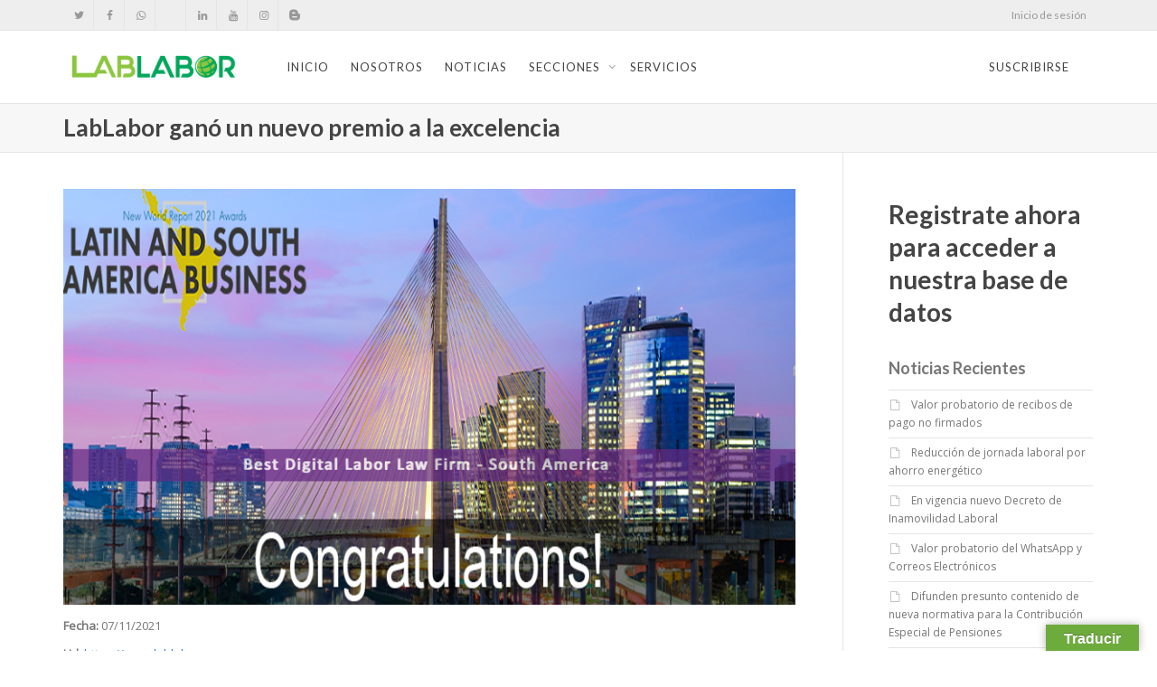

--- FILE ---
content_type: text/html; charset=UTF-8
request_url: https://www.lablabor.com.ve/lablabor-gano-un-nuevo-premio-a-la-excelencia/
body_size: 79651
content:
<!DOCTYPE html>
<!--[if lt IE 7]>
<html class="no-js lt-ie9 lt-ie8 lt-ie7" dir="ltr" lang="es" prefix="og: https://ogp.me/ns#"><![endif]-->
<!--[if IE 7]>
<html class="no-js lt-ie9 lt-ie8" dir="ltr" lang="es" prefix="og: https://ogp.me/ns#"><![endif]-->
<!--[if IE 8]>
<html class="no-js lt-ie9" dir="ltr" lang="es" prefix="og: https://ogp.me/ns#"><![endif]-->
<!--[if IE 9]>
<html class="no-js lt-ie10" dir="ltr" lang="es" prefix="og: https://ogp.me/ns#"><![endif]-->
<!--[if gt IE 9]><!-->
<html class="no-js" dir="ltr" lang="es" prefix="og: https://ogp.me/ns#">
<!--<![endif]-->
<head>
	<meta http-equiv="X-UA-Compatible" content="IE=9; IE=8; IE=7; IE=EDGE"/>
	<meta charset="UTF-8">
	<meta name="viewport" content="width=device-width, initial-scale=1.0">
	<link rel="profile" href="https://gmpg.org/xfn/11">
	<link rel="pingback" href="https://www.lablabor.com.ve/xmlrpc.php">

	<!-- Fav and touch icons -->
			<link rel="shortcut icon" href="https://www.lablabor.com.ve/wp-content/uploads/2017/05/32.png">
				<link rel="apple-touch-icon-precomposed" href="https://www.lablabor.com.ve/wp-content/uploads/2017/05/57.png">
				<link rel="apple-touch-icon-precomposed" sizes="72x72" href="https://www.lablabor.com.ve/wp-content/uploads/2017/05/72.png">
				<link rel="apple-touch-icon-precomposed" sizes="114x114" href="https://www.lablabor.com.ve/wp-content/uploads/2017/05/114.png">
				<link rel="apple-touch-icon-precomposed" sizes="144x144" href="https://www.lablabor.com.ve/wp-content/uploads/2017/05/144.png">
	
	<!-- HTML5 shim, for IE6-8 support of HTML5 elements -->
	<!--[if lt IE 9]>
	<script src="https://www.lablabor.com.ve/wp-content/themes/kleo/assets/js/html5shiv.js"></script>
	<![endif]-->

	<!--[if IE 7]>
	<link rel="stylesheet" href="https://www.lablabor.com.ve/wp-content/themes/kleo/assets/css/fontello-ie7.css">
	<![endif]-->

	
	<title>LabLabor ganó un nuevo premio a la excelencia - LabLabor</title>
	<style>img:is([sizes="auto" i], [sizes^="auto," i]) { contain-intrinsic-size: 3000px 1500px }</style>
	
		<!-- All in One SEO 4.8.7 - aioseo.com -->
	<meta name="description" content="En esta oportunidad, la distinción corresponde a la mejor firma digital en materia jurídico – laboral de Sur América" />
	<meta name="robots" content="max-image-preview:large" />
	<meta name="author" content="Jair De Freitas"/>
	<link rel="canonical" href="https://www.lablabor.com.ve/lablabor-gano-un-nuevo-premio-a-la-excelencia/" />
	<meta name="generator" content="All in One SEO (AIOSEO) 4.8.7" />
		<meta property="og:locale" content="es_ES" />
		<meta property="og:site_name" content="LabLabor" />
		<meta property="og:type" content="article" />
		<meta property="og:title" content="LabLabor ganó un nuevo premio a la excelencia - LabLabor" />
		<meta property="og:description" content="En esta oportunidad, la distinción corresponde a la mejor firma digital en materia jurídico – laboral de Sur América" />
		<meta property="og:url" content="https://www.lablabor.com.ve/lablabor-gano-un-nuevo-premio-a-la-excelencia/" />
		<meta property="og:image" content="https://www.lablabor.com.ve/wp-content/uploads/2021/11/Laboral-LabLabor-Venezuela.png" />
		<meta property="og:image:secure_url" content="https://www.lablabor.com.ve/wp-content/uploads/2021/11/Laboral-LabLabor-Venezuela.png" />
		<meta property="og:image:width" content="844" />
		<meta property="og:image:height" content="480" />
		<meta property="article:section" content="Uncategorized" />
		<meta property="article:published_time" content="2021-11-07T15:12:26+00:00" />
		<meta property="article:modified_time" content="2021-11-07T15:13:53+00:00" />
		<meta property="article:publisher" content="https://www.facebook.com/LabLabor1" />
		<meta name="twitter:card" content="summary" />
		<meta name="twitter:site" content="@lablabor1" />
		<meta name="twitter:title" content="LabLabor ganó un nuevo premio a la excelencia - LabLabor" />
		<meta name="twitter:description" content="En esta oportunidad, la distinción corresponde a la mejor firma digital en materia jurídico – laboral de Sur América" />
		<meta name="twitter:creator" content="@lablabor1" />
		<meta name="twitter:image" content="https://www.lablabor.com.ve/wp-content/uploads/2021/11/Laboral-LabLabor-Venezuela.png" />
		<meta name="twitter:label1" content="Escrito por" />
		<meta name="twitter:data1" content="Jair De Freitas" />
		<meta name="twitter:label2" content="Tiempo de lectura estimado" />
		<meta name="twitter:data2" content="1 minuto" />
		<script type="application/ld+json" class="aioseo-schema">
			{"@context":"https:\/\/schema.org","@graph":[{"@type":"Article","@id":"https:\/\/www.lablabor.com.ve\/lablabor-gano-un-nuevo-premio-a-la-excelencia\/#article","name":"LabLabor gan\u00f3 un nuevo premio a la excelencia - LabLabor","headline":"LabLabor gan\u00f3 un nuevo premio a la excelencia","author":{"@id":"https:\/\/www.lablabor.com.ve\/author\/jdefreitas\/#author"},"publisher":{"@id":"https:\/\/www.lablabor.com.ve\/#organization"},"image":{"@type":"ImageObject","url":"https:\/\/www.lablabor.com.ve\/wp-content\/uploads\/2021\/11\/Laboral-LabLabor-Venezuela.png","width":844,"height":480},"datePublished":"2021-11-07T11:12:26-04:00","dateModified":"2021-11-07T11:13:53-04:00","inLanguage":"es-ES","commentCount":1,"mainEntityOfPage":{"@id":"https:\/\/www.lablabor.com.ve\/lablabor-gano-un-nuevo-premio-a-la-excelencia\/#webpage"},"isPartOf":{"@id":"https:\/\/www.lablabor.com.ve\/lablabor-gano-un-nuevo-premio-a-la-excelencia\/#webpage"},"articleSection":"Uncategorized"},{"@type":"BreadcrumbList","@id":"https:\/\/www.lablabor.com.ve\/lablabor-gano-un-nuevo-premio-a-la-excelencia\/#breadcrumblist","itemListElement":[{"@type":"ListItem","@id":"https:\/\/www.lablabor.com.ve#listItem","position":1,"name":"Home","item":"https:\/\/www.lablabor.com.ve","nextItem":{"@type":"ListItem","@id":"https:\/\/www.lablabor.com.ve\/category\/uncategorized\/#listItem","name":"Uncategorized"}},{"@type":"ListItem","@id":"https:\/\/www.lablabor.com.ve\/category\/uncategorized\/#listItem","position":2,"name":"Uncategorized","item":"https:\/\/www.lablabor.com.ve\/category\/uncategorized\/","nextItem":{"@type":"ListItem","@id":"https:\/\/www.lablabor.com.ve\/lablabor-gano-un-nuevo-premio-a-la-excelencia\/#listItem","name":"LabLabor gan\u00f3 un nuevo premio a la excelencia"},"previousItem":{"@type":"ListItem","@id":"https:\/\/www.lablabor.com.ve#listItem","name":"Home"}},{"@type":"ListItem","@id":"https:\/\/www.lablabor.com.ve\/lablabor-gano-un-nuevo-premio-a-la-excelencia\/#listItem","position":3,"name":"LabLabor gan\u00f3 un nuevo premio a la excelencia","previousItem":{"@type":"ListItem","@id":"https:\/\/www.lablabor.com.ve\/category\/uncategorized\/#listItem","name":"Uncategorized"}}]},{"@type":"Organization","@id":"https:\/\/www.lablabor.com.ve\/#organization","name":"LabLabor | Laboral","description":"\u00a1La Gu\u00eda del Gerente Exitoso!","url":"https:\/\/www.lablabor.com.ve\/","telephone":"+584241356580","logo":{"@type":"ImageObject","url":"https:\/\/www.lablabor.com.ve\/wp-content\/uploads\/2017\/05\/logo-lablabor.png","@id":"https:\/\/www.lablabor.com.ve\/lablabor-gano-un-nuevo-premio-a-la-excelencia\/#organizationLogo","width":492,"height":102},"image":{"@id":"https:\/\/www.lablabor.com.ve\/lablabor-gano-un-nuevo-premio-a-la-excelencia\/#organizationLogo"},"sameAs":["https:\/\/www.facebook.com\/LabLabor1","https:\/\/twitter.com\/lablabor1","https:\/\/www.instagram.com\/lablabor1\/","https:\/\/www.youtube.com\/channel\/UC81QmhSOMZuRPv1o--JizEA","https:\/\/ve.linkedin.com\/company\/lablabor","https:\/\/www.tiktok.com\/@lablabor","https:\/\/www.clubhouse.com\/@lablabor","https:\/\/t.me\/LabLabor","https:\/\/api.whatsapp.com\/send\/?phone=%2B584241356580&text&type=phone_number&app_absent=0"]},{"@type":"Person","@id":"https:\/\/www.lablabor.com.ve\/author\/jdefreitas\/#author","url":"https:\/\/www.lablabor.com.ve\/author\/jdefreitas\/","name":"Jair De Freitas","image":{"@type":"ImageObject","@id":"https:\/\/www.lablabor.com.ve\/lablabor-gano-un-nuevo-premio-a-la-excelencia\/#authorImage","url":"https:\/\/secure.gravatar.com\/avatar\/1b1ce0c8d4cb877360c3492be9828e3d1c790e4e76af245ec6af24bb6d400572?s=96&d=mm&r=g","width":96,"height":96,"caption":"Jair De Freitas"}},{"@type":"WebPage","@id":"https:\/\/www.lablabor.com.ve\/lablabor-gano-un-nuevo-premio-a-la-excelencia\/#webpage","url":"https:\/\/www.lablabor.com.ve\/lablabor-gano-un-nuevo-premio-a-la-excelencia\/","name":"LabLabor gan\u00f3 un nuevo premio a la excelencia - LabLabor","description":"En esta oportunidad, la distinci\u00f3n corresponde a la mejor firma digital en materia jur\u00eddico \u2013 laboral de Sur Am\u00e9rica","inLanguage":"es-ES","isPartOf":{"@id":"https:\/\/www.lablabor.com.ve\/#website"},"breadcrumb":{"@id":"https:\/\/www.lablabor.com.ve\/lablabor-gano-un-nuevo-premio-a-la-excelencia\/#breadcrumblist"},"author":{"@id":"https:\/\/www.lablabor.com.ve\/author\/jdefreitas\/#author"},"creator":{"@id":"https:\/\/www.lablabor.com.ve\/author\/jdefreitas\/#author"},"image":{"@type":"ImageObject","url":"https:\/\/www.lablabor.com.ve\/wp-content\/uploads\/2021\/11\/Laboral-LabLabor-Venezuela.png","@id":"https:\/\/www.lablabor.com.ve\/lablabor-gano-un-nuevo-premio-a-la-excelencia\/#mainImage","width":844,"height":480},"primaryImageOfPage":{"@id":"https:\/\/www.lablabor.com.ve\/lablabor-gano-un-nuevo-premio-a-la-excelencia\/#mainImage"},"datePublished":"2021-11-07T11:12:26-04:00","dateModified":"2021-11-07T11:13:53-04:00"},{"@type":"WebSite","@id":"https:\/\/www.lablabor.com.ve\/#website","url":"https:\/\/www.lablabor.com.ve\/","name":"LabLabor","alternateName":"LabLabor | Laboral","description":"\u00a1La Gu\u00eda del Gerente Exitoso!","inLanguage":"es-ES","publisher":{"@id":"https:\/\/www.lablabor.com.ve\/#organization"}}]}
		</script>
		<!-- All in One SEO -->

<link rel='dns-prefetch' href='//translate.google.com' />
<link rel='dns-prefetch' href='//www.googletagmanager.com' />
<link rel='dns-prefetch' href='//fonts.googleapis.com' />
<link rel="alternate" type="application/rss+xml" title="LabLabor &raquo; Feed" href="https://www.lablabor.com.ve/feed/" />
<link rel="alternate" type="application/rss+xml" title="LabLabor &raquo; Feed de los comentarios" href="https://www.lablabor.com.ve/comments/feed/" />
<link rel="alternate" type="application/rss+xml" title="LabLabor &raquo; Comentario LabLabor ganó un nuevo premio a la excelencia del feed" href="https://www.lablabor.com.ve/lablabor-gano-un-nuevo-premio-a-la-excelencia/feed/" />
<script type="text/javascript">
/* <![CDATA[ */
window._wpemojiSettings = {"baseUrl":"https:\/\/s.w.org\/images\/core\/emoji\/16.0.1\/72x72\/","ext":".png","svgUrl":"https:\/\/s.w.org\/images\/core\/emoji\/16.0.1\/svg\/","svgExt":".svg","source":{"concatemoji":"https:\/\/www.lablabor.com.ve\/wp-includes\/js\/wp-emoji-release.min.js"}};
/*! This file is auto-generated */
!function(s,n){var o,i,e;function c(e){try{var t={supportTests:e,timestamp:(new Date).valueOf()};sessionStorage.setItem(o,JSON.stringify(t))}catch(e){}}function p(e,t,n){e.clearRect(0,0,e.canvas.width,e.canvas.height),e.fillText(t,0,0);var t=new Uint32Array(e.getImageData(0,0,e.canvas.width,e.canvas.height).data),a=(e.clearRect(0,0,e.canvas.width,e.canvas.height),e.fillText(n,0,0),new Uint32Array(e.getImageData(0,0,e.canvas.width,e.canvas.height).data));return t.every(function(e,t){return e===a[t]})}function u(e,t){e.clearRect(0,0,e.canvas.width,e.canvas.height),e.fillText(t,0,0);for(var n=e.getImageData(16,16,1,1),a=0;a<n.data.length;a++)if(0!==n.data[a])return!1;return!0}function f(e,t,n,a){switch(t){case"flag":return n(e,"\ud83c\udff3\ufe0f\u200d\u26a7\ufe0f","\ud83c\udff3\ufe0f\u200b\u26a7\ufe0f")?!1:!n(e,"\ud83c\udde8\ud83c\uddf6","\ud83c\udde8\u200b\ud83c\uddf6")&&!n(e,"\ud83c\udff4\udb40\udc67\udb40\udc62\udb40\udc65\udb40\udc6e\udb40\udc67\udb40\udc7f","\ud83c\udff4\u200b\udb40\udc67\u200b\udb40\udc62\u200b\udb40\udc65\u200b\udb40\udc6e\u200b\udb40\udc67\u200b\udb40\udc7f");case"emoji":return!a(e,"\ud83e\udedf")}return!1}function g(e,t,n,a){var r="undefined"!=typeof WorkerGlobalScope&&self instanceof WorkerGlobalScope?new OffscreenCanvas(300,150):s.createElement("canvas"),o=r.getContext("2d",{willReadFrequently:!0}),i=(o.textBaseline="top",o.font="600 32px Arial",{});return e.forEach(function(e){i[e]=t(o,e,n,a)}),i}function t(e){var t=s.createElement("script");t.src=e,t.defer=!0,s.head.appendChild(t)}"undefined"!=typeof Promise&&(o="wpEmojiSettingsSupports",i=["flag","emoji"],n.supports={everything:!0,everythingExceptFlag:!0},e=new Promise(function(e){s.addEventListener("DOMContentLoaded",e,{once:!0})}),new Promise(function(t){var n=function(){try{var e=JSON.parse(sessionStorage.getItem(o));if("object"==typeof e&&"number"==typeof e.timestamp&&(new Date).valueOf()<e.timestamp+604800&&"object"==typeof e.supportTests)return e.supportTests}catch(e){}return null}();if(!n){if("undefined"!=typeof Worker&&"undefined"!=typeof OffscreenCanvas&&"undefined"!=typeof URL&&URL.createObjectURL&&"undefined"!=typeof Blob)try{var e="postMessage("+g.toString()+"("+[JSON.stringify(i),f.toString(),p.toString(),u.toString()].join(",")+"));",a=new Blob([e],{type:"text/javascript"}),r=new Worker(URL.createObjectURL(a),{name:"wpTestEmojiSupports"});return void(r.onmessage=function(e){c(n=e.data),r.terminate(),t(n)})}catch(e){}c(n=g(i,f,p,u))}t(n)}).then(function(e){for(var t in e)n.supports[t]=e[t],n.supports.everything=n.supports.everything&&n.supports[t],"flag"!==t&&(n.supports.everythingExceptFlag=n.supports.everythingExceptFlag&&n.supports[t]);n.supports.everythingExceptFlag=n.supports.everythingExceptFlag&&!n.supports.flag,n.DOMReady=!1,n.readyCallback=function(){n.DOMReady=!0}}).then(function(){return e}).then(function(){var e;n.supports.everything||(n.readyCallback(),(e=n.source||{}).concatemoji?t(e.concatemoji):e.wpemoji&&e.twemoji&&(t(e.twemoji),t(e.wpemoji)))}))}((window,document),window._wpemojiSettings);
/* ]]> */
</script>
<style id='wp-emoji-styles-inline-css' type='text/css'>

	img.wp-smiley, img.emoji {
		display: inline !important;
		border: none !important;
		box-shadow: none !important;
		height: 1em !important;
		width: 1em !important;
		margin: 0 0.07em !important;
		vertical-align: -0.1em !important;
		background: none !important;
		padding: 0 !important;
	}
</style>
<link rel='stylesheet' id='wp-block-library-css' href='https://www.lablabor.com.ve/wp-includes/css/dist/block-library/style.min.css' type='text/css' media='all' />
<style id='classic-theme-styles-inline-css' type='text/css'>
/*! This file is auto-generated */
.wp-block-button__link{color:#fff;background-color:#32373c;border-radius:9999px;box-shadow:none;text-decoration:none;padding:calc(.667em + 2px) calc(1.333em + 2px);font-size:1.125em}.wp-block-file__button{background:#32373c;color:#fff;text-decoration:none}
</style>
<link rel='stylesheet' id='awsm-ead-public-css' href='https://www.lablabor.com.ve/wp-content/plugins/embed-any-document/css/embed-public.min.css' type='text/css' media='all' />
<style id='global-styles-inline-css' type='text/css'>
:root{--wp--preset--aspect-ratio--square: 1;--wp--preset--aspect-ratio--4-3: 4/3;--wp--preset--aspect-ratio--3-4: 3/4;--wp--preset--aspect-ratio--3-2: 3/2;--wp--preset--aspect-ratio--2-3: 2/3;--wp--preset--aspect-ratio--16-9: 16/9;--wp--preset--aspect-ratio--9-16: 9/16;--wp--preset--color--black: #000000;--wp--preset--color--cyan-bluish-gray: #abb8c3;--wp--preset--color--white: #ffffff;--wp--preset--color--pale-pink: #f78da7;--wp--preset--color--vivid-red: #cf2e2e;--wp--preset--color--luminous-vivid-orange: #ff6900;--wp--preset--color--luminous-vivid-amber: #fcb900;--wp--preset--color--light-green-cyan: #7bdcb5;--wp--preset--color--vivid-green-cyan: #00d084;--wp--preset--color--pale-cyan-blue: #8ed1fc;--wp--preset--color--vivid-cyan-blue: #0693e3;--wp--preset--color--vivid-purple: #9b51e0;--wp--preset--gradient--vivid-cyan-blue-to-vivid-purple: linear-gradient(135deg,rgba(6,147,227,1) 0%,rgb(155,81,224) 100%);--wp--preset--gradient--light-green-cyan-to-vivid-green-cyan: linear-gradient(135deg,rgb(122,220,180) 0%,rgb(0,208,130) 100%);--wp--preset--gradient--luminous-vivid-amber-to-luminous-vivid-orange: linear-gradient(135deg,rgba(252,185,0,1) 0%,rgba(255,105,0,1) 100%);--wp--preset--gradient--luminous-vivid-orange-to-vivid-red: linear-gradient(135deg,rgba(255,105,0,1) 0%,rgb(207,46,46) 100%);--wp--preset--gradient--very-light-gray-to-cyan-bluish-gray: linear-gradient(135deg,rgb(238,238,238) 0%,rgb(169,184,195) 100%);--wp--preset--gradient--cool-to-warm-spectrum: linear-gradient(135deg,rgb(74,234,220) 0%,rgb(151,120,209) 20%,rgb(207,42,186) 40%,rgb(238,44,130) 60%,rgb(251,105,98) 80%,rgb(254,248,76) 100%);--wp--preset--gradient--blush-light-purple: linear-gradient(135deg,rgb(255,206,236) 0%,rgb(152,150,240) 100%);--wp--preset--gradient--blush-bordeaux: linear-gradient(135deg,rgb(254,205,165) 0%,rgb(254,45,45) 50%,rgb(107,0,62) 100%);--wp--preset--gradient--luminous-dusk: linear-gradient(135deg,rgb(255,203,112) 0%,rgb(199,81,192) 50%,rgb(65,88,208) 100%);--wp--preset--gradient--pale-ocean: linear-gradient(135deg,rgb(255,245,203) 0%,rgb(182,227,212) 50%,rgb(51,167,181) 100%);--wp--preset--gradient--electric-grass: linear-gradient(135deg,rgb(202,248,128) 0%,rgb(113,206,126) 100%);--wp--preset--gradient--midnight: linear-gradient(135deg,rgb(2,3,129) 0%,rgb(40,116,252) 100%);--wp--preset--font-size--small: 13px;--wp--preset--font-size--medium: 20px;--wp--preset--font-size--large: 36px;--wp--preset--font-size--x-large: 42px;--wp--preset--spacing--20: 0.44rem;--wp--preset--spacing--30: 0.67rem;--wp--preset--spacing--40: 1rem;--wp--preset--spacing--50: 1.5rem;--wp--preset--spacing--60: 2.25rem;--wp--preset--spacing--70: 3.38rem;--wp--preset--spacing--80: 5.06rem;--wp--preset--shadow--natural: 6px 6px 9px rgba(0, 0, 0, 0.2);--wp--preset--shadow--deep: 12px 12px 50px rgba(0, 0, 0, 0.4);--wp--preset--shadow--sharp: 6px 6px 0px rgba(0, 0, 0, 0.2);--wp--preset--shadow--outlined: 6px 6px 0px -3px rgba(255, 255, 255, 1), 6px 6px rgba(0, 0, 0, 1);--wp--preset--shadow--crisp: 6px 6px 0px rgba(0, 0, 0, 1);}:where(.is-layout-flex){gap: 0.5em;}:where(.is-layout-grid){gap: 0.5em;}body .is-layout-flex{display: flex;}.is-layout-flex{flex-wrap: wrap;align-items: center;}.is-layout-flex > :is(*, div){margin: 0;}body .is-layout-grid{display: grid;}.is-layout-grid > :is(*, div){margin: 0;}:where(.wp-block-columns.is-layout-flex){gap: 2em;}:where(.wp-block-columns.is-layout-grid){gap: 2em;}:where(.wp-block-post-template.is-layout-flex){gap: 1.25em;}:where(.wp-block-post-template.is-layout-grid){gap: 1.25em;}.has-black-color{color: var(--wp--preset--color--black) !important;}.has-cyan-bluish-gray-color{color: var(--wp--preset--color--cyan-bluish-gray) !important;}.has-white-color{color: var(--wp--preset--color--white) !important;}.has-pale-pink-color{color: var(--wp--preset--color--pale-pink) !important;}.has-vivid-red-color{color: var(--wp--preset--color--vivid-red) !important;}.has-luminous-vivid-orange-color{color: var(--wp--preset--color--luminous-vivid-orange) !important;}.has-luminous-vivid-amber-color{color: var(--wp--preset--color--luminous-vivid-amber) !important;}.has-light-green-cyan-color{color: var(--wp--preset--color--light-green-cyan) !important;}.has-vivid-green-cyan-color{color: var(--wp--preset--color--vivid-green-cyan) !important;}.has-pale-cyan-blue-color{color: var(--wp--preset--color--pale-cyan-blue) !important;}.has-vivid-cyan-blue-color{color: var(--wp--preset--color--vivid-cyan-blue) !important;}.has-vivid-purple-color{color: var(--wp--preset--color--vivid-purple) !important;}.has-black-background-color{background-color: var(--wp--preset--color--black) !important;}.has-cyan-bluish-gray-background-color{background-color: var(--wp--preset--color--cyan-bluish-gray) !important;}.has-white-background-color{background-color: var(--wp--preset--color--white) !important;}.has-pale-pink-background-color{background-color: var(--wp--preset--color--pale-pink) !important;}.has-vivid-red-background-color{background-color: var(--wp--preset--color--vivid-red) !important;}.has-luminous-vivid-orange-background-color{background-color: var(--wp--preset--color--luminous-vivid-orange) !important;}.has-luminous-vivid-amber-background-color{background-color: var(--wp--preset--color--luminous-vivid-amber) !important;}.has-light-green-cyan-background-color{background-color: var(--wp--preset--color--light-green-cyan) !important;}.has-vivid-green-cyan-background-color{background-color: var(--wp--preset--color--vivid-green-cyan) !important;}.has-pale-cyan-blue-background-color{background-color: var(--wp--preset--color--pale-cyan-blue) !important;}.has-vivid-cyan-blue-background-color{background-color: var(--wp--preset--color--vivid-cyan-blue) !important;}.has-vivid-purple-background-color{background-color: var(--wp--preset--color--vivid-purple) !important;}.has-black-border-color{border-color: var(--wp--preset--color--black) !important;}.has-cyan-bluish-gray-border-color{border-color: var(--wp--preset--color--cyan-bluish-gray) !important;}.has-white-border-color{border-color: var(--wp--preset--color--white) !important;}.has-pale-pink-border-color{border-color: var(--wp--preset--color--pale-pink) !important;}.has-vivid-red-border-color{border-color: var(--wp--preset--color--vivid-red) !important;}.has-luminous-vivid-orange-border-color{border-color: var(--wp--preset--color--luminous-vivid-orange) !important;}.has-luminous-vivid-amber-border-color{border-color: var(--wp--preset--color--luminous-vivid-amber) !important;}.has-light-green-cyan-border-color{border-color: var(--wp--preset--color--light-green-cyan) !important;}.has-vivid-green-cyan-border-color{border-color: var(--wp--preset--color--vivid-green-cyan) !important;}.has-pale-cyan-blue-border-color{border-color: var(--wp--preset--color--pale-cyan-blue) !important;}.has-vivid-cyan-blue-border-color{border-color: var(--wp--preset--color--vivid-cyan-blue) !important;}.has-vivid-purple-border-color{border-color: var(--wp--preset--color--vivid-purple) !important;}.has-vivid-cyan-blue-to-vivid-purple-gradient-background{background: var(--wp--preset--gradient--vivid-cyan-blue-to-vivid-purple) !important;}.has-light-green-cyan-to-vivid-green-cyan-gradient-background{background: var(--wp--preset--gradient--light-green-cyan-to-vivid-green-cyan) !important;}.has-luminous-vivid-amber-to-luminous-vivid-orange-gradient-background{background: var(--wp--preset--gradient--luminous-vivid-amber-to-luminous-vivid-orange) !important;}.has-luminous-vivid-orange-to-vivid-red-gradient-background{background: var(--wp--preset--gradient--luminous-vivid-orange-to-vivid-red) !important;}.has-very-light-gray-to-cyan-bluish-gray-gradient-background{background: var(--wp--preset--gradient--very-light-gray-to-cyan-bluish-gray) !important;}.has-cool-to-warm-spectrum-gradient-background{background: var(--wp--preset--gradient--cool-to-warm-spectrum) !important;}.has-blush-light-purple-gradient-background{background: var(--wp--preset--gradient--blush-light-purple) !important;}.has-blush-bordeaux-gradient-background{background: var(--wp--preset--gradient--blush-bordeaux) !important;}.has-luminous-dusk-gradient-background{background: var(--wp--preset--gradient--luminous-dusk) !important;}.has-pale-ocean-gradient-background{background: var(--wp--preset--gradient--pale-ocean) !important;}.has-electric-grass-gradient-background{background: var(--wp--preset--gradient--electric-grass) !important;}.has-midnight-gradient-background{background: var(--wp--preset--gradient--midnight) !important;}.has-small-font-size{font-size: var(--wp--preset--font-size--small) !important;}.has-medium-font-size{font-size: var(--wp--preset--font-size--medium) !important;}.has-large-font-size{font-size: var(--wp--preset--font-size--large) !important;}.has-x-large-font-size{font-size: var(--wp--preset--font-size--x-large) !important;}
:where(.wp-block-post-template.is-layout-flex){gap: 1.25em;}:where(.wp-block-post-template.is-layout-grid){gap: 1.25em;}
:where(.wp-block-columns.is-layout-flex){gap: 2em;}:where(.wp-block-columns.is-layout-grid){gap: 2em;}
:root :where(.wp-block-pullquote){font-size: 1.5em;line-height: 1.6;}
</style>
<link rel='stylesheet' id='google-language-translator-css' href='https://www.lablabor.com.ve/wp-content/plugins/google-language-translator/css/style.css' type='text/css' media='' />
<link rel='stylesheet' id='glt-toolbar-styles-css' href='https://www.lablabor.com.ve/wp-content/plugins/google-language-translator/css/toolbar.css' type='text/css' media='' />
<link rel='stylesheet' id='mng-advance-search-css' href='https://www.lablabor.com.ve/wp-content/plugins/mng-advance-search/public/css/mng-advance-search-public.css' type='text/css' media='all' />
<link rel='stylesheet' id='pmpro_frontend_base-css' href='https://www.lablabor.com.ve/wp-content/plugins/paid-memberships-pro/css/frontend/base.css' type='text/css' media='all' />
<link rel='stylesheet' id='pmpro_frontend_variation_1-css' href='https://www.lablabor.com.ve/wp-content/plugins/paid-memberships-pro/css/frontend/variation_1.css' type='text/css' media='all' />
<link rel='stylesheet' id='if-menu-site-css-css' href='https://www.lablabor.com.ve/wp-content/plugins/if-menu/assets/if-menu-site.css' type='text/css' media='all' />
<link rel='stylesheet' id='bootstrap-css' href='https://www.lablabor.com.ve/wp-content/themes/kleo/assets/css/bootstrap.min.css' type='text/css' media='all' />
<link rel='stylesheet' id='kleo-app-css' href='https://www.lablabor.com.ve/wp-content/uploads/custom_styles/app.css' type='text/css' media='all' />
<link rel='stylesheet' id='magnific-popup-css' href='https://www.lablabor.com.ve/wp-content/themes/kleo/assets/js/plugins/magnific-popup/magnific.css' type='text/css' media='all' />
<link rel='stylesheet' id='kleo-fonts-css' href='https://www.lablabor.com.ve/wp-content/themes/kleo-child/assets/css/fontello.css' type='text/css' media='all' />
<link rel='stylesheet' id='mediaelement-css' href='https://www.lablabor.com.ve/wp-includes/js/mediaelement/mediaelementplayer-legacy.min.css' type='text/css' media='all' />
<link rel='stylesheet' id='kleo-google-fonts-css' href='//fonts.googleapis.com/css?family=Lato%3A700%2C400%7COpen+Sans%3A400&#038;ver=6.8.3' type='text/css' media='all' />
<link rel='stylesheet' id='kleo-colors-css' href='https://www.lablabor.com.ve/wp-content/uploads/custom_styles/dynamic.css' type='text/css' media='all' />
<link rel='stylesheet' id='kleo-plugins-css' href='https://www.lablabor.com.ve/wp-content/uploads/custom_styles/plugins.css' type='text/css' media='all' />
<link rel='stylesheet' id='kleo-style-css' href='https://www.lablabor.com.ve/wp-content/themes/kleo-child/style.css' type='text/css' media='all' />
<script type="text/javascript" src="https://www.lablabor.com.ve/wp-includes/js/jquery/jquery.min.js" id="jquery-core-js"></script>
<script type="text/javascript" src="https://www.lablabor.com.ve/wp-includes/js/jquery/jquery-migrate.min.js" id="jquery-migrate-js"></script>
<script type="text/javascript" src="https://www.lablabor.com.ve/wp-content/plugins/mng-advance-search/public/js/mng-advance-search-public.js" id="mng-advance-search-js"></script>
<script type="text/javascript" src="https://www.lablabor.com.ve/wp-content/plugins/mng-advance-search/public/js/mng-formulario.js" id="opciones_form-js"></script>
<script type="text/javascript" src="//www.lablabor.com.ve/wp-content/plugins/revslider/sr6/assets/js/rbtools.min.js" async id="tp-tools-js"></script>
<script type="text/javascript" src="//www.lablabor.com.ve/wp-content/plugins/revslider/sr6/assets/js/rs6.min.js" async id="revmin-js"></script>
<script type="text/javascript" src="https://www.lablabor.com.ve/wp-content/themes/kleo/assets/js/modernizr.custom.46504.js" id="modernizr-js"></script>

<!-- Fragmento de código de la etiqueta de Google (gtag.js) añadida por Site Kit -->
<!-- Fragmento de código de Google Analytics añadido por Site Kit -->
<script type="text/javascript" src="https://www.googletagmanager.com/gtag/js?id=GT-NCN5C55" id="google_gtagjs-js" async></script>
<script type="text/javascript" id="google_gtagjs-js-after">
/* <![CDATA[ */
window.dataLayer = window.dataLayer || [];function gtag(){dataLayer.push(arguments);}
gtag("set","linker",{"domains":["www.lablabor.com.ve"]});
gtag("js", new Date());
gtag("set", "developer_id.dZTNiMT", true);
gtag("config", "GT-NCN5C55");
/* ]]> */
</script>
<script></script><link rel="https://api.w.org/" href="https://www.lablabor.com.ve/wp-json/" /><link rel="alternate" title="JSON" type="application/json" href="https://www.lablabor.com.ve/wp-json/wp/v2/posts/18357" /><link rel="EditURI" type="application/rsd+xml" title="RSD" href="https://www.lablabor.com.ve/xmlrpc.php?rsd" />
<link rel="alternate" title="oEmbed (JSON)" type="application/json+oembed" href="https://www.lablabor.com.ve/wp-json/oembed/1.0/embed?url=https%3A%2F%2Fwww.lablabor.com.ve%2Flablabor-gano-un-nuevo-premio-a-la-excelencia%2F" />
<link rel="alternate" title="oEmbed (XML)" type="text/xml+oembed" href="https://www.lablabor.com.ve/wp-json/oembed/1.0/embed?url=https%3A%2F%2Fwww.lablabor.com.ve%2Flablabor-gano-un-nuevo-premio-a-la-excelencia%2F&#038;format=xml" />
<style>div#glt-translate-trigger {
    background: #6dab3c !important;
}#google_language_translator{width:auto!important;}div.skiptranslate.goog-te-gadget{display:inline!important;}.goog-tooltip{display: none!important;}.goog-tooltip:hover{display: none!important;}.goog-text-highlight{background-color:transparent!important;border:none!important;box-shadow:none!important;}#google_language_translator{color:transparent;}body{top:0px!important;}#goog-gt-{display:none!important;}font font{background-color:transparent!important;box-shadow:none!important;position:initial!important;}</style><meta name="generator" content="Site Kit by Google 1.161.0" /><style id="pmpro_colors">:root {
	--pmpro--color--base: #ffffff;
	--pmpro--color--contrast: #222222;
	--pmpro--color--accent: #0c3d54;
	--pmpro--color--accent--variation: hsl( 199,75%,28.5% );
	--pmpro--color--border--variation: hsl( 0,0%,91% );
}</style><script type="text/javascript">
(function(url){
	if(/(?:Chrome\/26\.0\.1410\.63 Safari\/537\.31|WordfenceTestMonBot)/.test(navigator.userAgent)){ return; }
	var addEvent = function(evt, handler) {
		if (window.addEventListener) {
			document.addEventListener(evt, handler, false);
		} else if (window.attachEvent) {
			document.attachEvent('on' + evt, handler);
		}
	};
	var removeEvent = function(evt, handler) {
		if (window.removeEventListener) {
			document.removeEventListener(evt, handler, false);
		} else if (window.detachEvent) {
			document.detachEvent('on' + evt, handler);
		}
	};
	var evts = 'contextmenu dblclick drag dragend dragenter dragleave dragover dragstart drop keydown keypress keyup mousedown mousemove mouseout mouseover mouseup mousewheel scroll'.split(' ');
	var logHuman = function() {
		if (window.wfLogHumanRan) { return; }
		window.wfLogHumanRan = true;
		var wfscr = document.createElement('script');
		wfscr.type = 'text/javascript';
		wfscr.async = true;
		wfscr.src = url + '&r=' + Math.random();
		(document.getElementsByTagName('head')[0]||document.getElementsByTagName('body')[0]).appendChild(wfscr);
		for (var i = 0; i < evts.length; i++) {
			removeEvent(evts[i], logHuman);
		}
	};
	for (var i = 0; i < evts.length; i++) {
		addEvent(evts[i], logHuman);
	}
})('//www.lablabor.com.ve/?wordfence_lh=1&hid=B5601E34A20AA015CF35C8AD8D9DF499');
</script>    <meta name="mobile-web-app-capable" content="yes">
	    <script type="text/javascript">
        /*
		 prevent dom flickering for elements hidden with js
		 */
        "use strict";

        document.documentElement.className += ' js-active ';
        document.documentElement.className += 'ontouchstart' in document.documentElement ? ' kleo-mobile ' : ' kleo-desktop ';

        var prefix = ['-webkit-', '-o-', '-moz-', '-ms-', ""];
        for (var i in prefix) {
            if (prefix[i] + 'transform' in document.documentElement.style) document.documentElement.className += " kleo-transform ";
            break;
        }
    </script>
	<meta name="generator" content="Powered by WPBakery Page Builder - drag and drop page builder for WordPress."/>
<meta name="generator" content="Powered by Slider Revolution 6.7.34 - responsive, Mobile-Friendly Slider Plugin for WordPress with comfortable drag and drop interface." />

<style>
.widget_tag_cloud a { font-size: small !important; }
</style>
<link rel="icon" href="https://www.lablabor.com.ve/wp-content/uploads/2022/12/cropped-Isologo2-32x32.png" sizes="32x32" />
<link rel="icon" href="https://www.lablabor.com.ve/wp-content/uploads/2022/12/cropped-Isologo2-192x192.png" sizes="192x192" />
<link rel="apple-touch-icon" href="https://www.lablabor.com.ve/wp-content/uploads/2022/12/cropped-Isologo2-180x180.png" />
<meta name="msapplication-TileImage" content="https://www.lablabor.com.ve/wp-content/uploads/2022/12/cropped-Isologo2-270x270.png" />
<script>function setREVStartSize(e){
			//window.requestAnimationFrame(function() {
				window.RSIW = window.RSIW===undefined ? window.innerWidth : window.RSIW;
				window.RSIH = window.RSIH===undefined ? window.innerHeight : window.RSIH;
				try {
					var pw = document.getElementById(e.c).parentNode.offsetWidth,
						newh;
					pw = pw===0 || isNaN(pw) || (e.l=="fullwidth" || e.layout=="fullwidth") ? window.RSIW : pw;
					e.tabw = e.tabw===undefined ? 0 : parseInt(e.tabw);
					e.thumbw = e.thumbw===undefined ? 0 : parseInt(e.thumbw);
					e.tabh = e.tabh===undefined ? 0 : parseInt(e.tabh);
					e.thumbh = e.thumbh===undefined ? 0 : parseInt(e.thumbh);
					e.tabhide = e.tabhide===undefined ? 0 : parseInt(e.tabhide);
					e.thumbhide = e.thumbhide===undefined ? 0 : parseInt(e.thumbhide);
					e.mh = e.mh===undefined || e.mh=="" || e.mh==="auto" ? 0 : parseInt(e.mh,0);
					if(e.layout==="fullscreen" || e.l==="fullscreen")
						newh = Math.max(e.mh,window.RSIH);
					else{
						e.gw = Array.isArray(e.gw) ? e.gw : [e.gw];
						for (var i in e.rl) if (e.gw[i]===undefined || e.gw[i]===0) e.gw[i] = e.gw[i-1];
						e.gh = e.el===undefined || e.el==="" || (Array.isArray(e.el) && e.el.length==0)? e.gh : e.el;
						e.gh = Array.isArray(e.gh) ? e.gh : [e.gh];
						for (var i in e.rl) if (e.gh[i]===undefined || e.gh[i]===0) e.gh[i] = e.gh[i-1];
											
						var nl = new Array(e.rl.length),
							ix = 0,
							sl;
						e.tabw = e.tabhide>=pw ? 0 : e.tabw;
						e.thumbw = e.thumbhide>=pw ? 0 : e.thumbw;
						e.tabh = e.tabhide>=pw ? 0 : e.tabh;
						e.thumbh = e.thumbhide>=pw ? 0 : e.thumbh;
						for (var i in e.rl) nl[i] = e.rl[i]<window.RSIW ? 0 : e.rl[i];
						sl = nl[0];
						for (var i in nl) if (sl>nl[i] && nl[i]>0) { sl = nl[i]; ix=i;}
						var m = pw>(e.gw[ix]+e.tabw+e.thumbw) ? 1 : (pw-(e.tabw+e.thumbw)) / (e.gw[ix]);
						newh =  (e.gh[ix] * m) + (e.tabh + e.thumbh);
					}
					var el = document.getElementById(e.c);
					if (el!==null && el) el.style.height = newh+"px";
					el = document.getElementById(e.c+"_wrapper");
					if (el!==null && el) {
						el.style.height = newh+"px";
						el.style.display = "block";
					}
				} catch(e){
					console.log("Failure at Presize of Slider:" + e)
				}
			//});
		  };</script>
<noscript><style> .wpb_animate_when_almost_visible { opacity: 1; }</style></noscript></head>


<body data-rsssl=1 class="pmpro-variation_1 wp-singular post-template-default single single-post postid-18357 single-format-standard wp-embed-responsive wp-theme-kleo wp-child-theme-kleo-child pmpro-body-has-access kleo-navbar-fixed wpb-js-composer js-comp-ver-8.2 vc_responsive">



<!-- PAGE LAYOUT
================================================ -->
<!--Attributes-->
<div class="kleo-page">

	<!-- HEADER SECTION
	================================================ -->
	
<div id="header" class="header-color">

	<div class="navbar" role="navigation">

		
			<div class="social-header header-color">
				<div class="container">
					<div class="top-bar top-bar-flex">

						
                            <div id="top-social" class="no-padd">
                                <ul class="kleo-social-icons"><li><a target="_blank" href="https://twitter.com/LabLabor1"><i class="icon-twitter"></i><div class="ts-text">Twitter</div></a></li><li><a target="_blank" href="https://www.facebook.com/LabLabor1/"><i class="icon-facebook"></i><div class="ts-text">Facebook</div></a></li><li><a target="_blank" href="https://wa.me/+584241356580"><i class="icon-whatsapp"></i><div class="ts-text">Whatsapp</div></a></li><li><a target="_blank" href="https://t.me/LabLabor"><i class="icon-telegram"></i><div class="ts-text">Telegram</div></a></li><li><a target="_blank" href="https://www.linkedin.com/company/2304700/"><i class="icon-linkedin"></i><div class="ts-text">Linkedin</div></a></li><li><a target="_blank" href="https://www.youtube.com/channel/UC81QmhSOMZuRPv1o--JizEA"><i class="icon-youtube"></i><div class="ts-text">Youtube</div></a></li><li><a target="_blank" href="https://www.instagram.com/lablabor1/"><i class="icon-instagramm"></i><div class="ts-text">Instagram</div></a></li><li><a href="https://forolablabor.blogspot.com/" rel="nofollow"><i class="icon icon-blogger"></i> <div class="ts-text">Blogger</div></a></li></ul>                            </div>

                        
						<div class="top-menu no-padd top-menu-flex"><ul id="menu-menu_movil" class=""><li id="menu-item-866" class="kleo-show-login menu-item menu-item-type-custom menu-item-object-custom menu-item-866"><a title="Inicio de sesión" href="https://www.lablabor.com.ve/wp-login.php">Inicio de sesión</a></li>
</ul></div>
					</div><!--end top-bar-->
				</div>
			</div>

		
				<div class="kleo-main-header header-extras">
			<div class="container">
				<!-- Brand and toggle get grouped for better mobile display -->
				<div class="navbar-header">
					<div class="kleo-mobile-switch">

												<button type="button"  class="navbar-toggle" data-toggle="collapse" data-target=".nav-c809046e">
							<span class="sr-only">Cambiar navegación</span>
							<span class="icon-bar"></span>
							<span class="icon-bar"></span>
							<span class="icon-bar"></span>
						</button>
					</div>

					<div class="kleo-mobile-icons">

						
					</div>

					<strong class="logo">
						<a href="https://www.lablabor.com.ve">

							
								<img id="logo_img" title="LabLabor" src="https://www.lablabor.com.ve/wp-content/uploads/2017/05/logo-lablabor.png"
								     alt="LabLabor">

							
						</a>
					</strong>
				</div>

				
				<div class="primary-menu collapse navbar-collapse nav-collapse nav-c809046e"><ul id="menu-principal" class="nav navbar-nav"><li id="menu-item-410" class="menu-item menu-item-type-post_type menu-item-object-page menu-item-home menu-item-410"><a title="Inicio" href="https://www.lablabor.com.ve/">Inicio</a></li>
<li id="menu-item-194" class="menu-item menu-item-type-post_type menu-item-object-page menu-item-194"><a title="Nosotros" href="https://www.lablabor.com.ve/nosotros/">Nosotros</a></li>
<li id="menu-item-393" class="menu-item menu-item-type-post_type menu-item-object-page current_page_parent menu-item-393"><a title="Noticias" href="https://www.lablabor.com.ve/noticias/">Noticias</a></li>
<li id="menu-item-407" class="menu-item menu-item-type-custom menu-item-object-custom menu-item-has-children menu-item-407 dropdown mega-12-cols"><a title="Secciones" href="#" class="js-activated">Secciones <span class="caret"></span></a>
<ul role="menu" class="dropdown-menu sub-menu pull-left">
	<li id="menu-item-384" class="menu-item menu-item-type-post_type menu-item-object-page menu-item-384"><a title="Administración del trabajo" href="https://www.lablabor.com.ve/administracion-del-trabajo/">Administración del trabajo</a></li>
	<li id="menu-item-383" class="menu-item menu-item-type-post_type menu-item-object-page menu-item-383"><a title="Boletines Electrónicos" href="https://www.lablabor.com.ve/boletines-electronicos/">Boletines Electrónicos</a></li>
	<li id="menu-item-382" class="menu-item menu-item-type-post_type menu-item-object-page menu-item-382"><a title="Convenios Internacionales" href="https://www.lablabor.com.ve/convenios-internacionales/">Convenios Internacionales</a></li>
	<li id="menu-item-381" class="menu-item menu-item-type-post_type menu-item-object-page menu-item-381"><a title="Cotizaciones y Salarios" href="https://www.lablabor.com.ve/cotizaciones-y-salarios/">Cotizaciones y Salarios</a></li>
	<li id="menu-item-380" class="menu-item menu-item-type-post_type menu-item-object-page menu-item-380"><a title="Dictámenes del Ministerio de Trabajo" href="https://www.lablabor.com.ve/dictamenes-del-ministerio-de-trabajo/">Dictámenes del Ministerio de Trabajo</a></li>
	<li id="menu-item-379" class="menu-item menu-item-type-post_type menu-item-object-page menu-item-379"><a title="INCES" href="https://www.lablabor.com.ve/inces/">INCES</a></li>
	<li id="menu-item-378" class="menu-item menu-item-type-post_type menu-item-object-page menu-item-378"><a title="Normativa Laboral" href="https://www.lablabor.com.ve/normativa-laboral/">Normativa Laboral</a></li>
	<li id="menu-item-377" class="menu-item menu-item-type-post_type menu-item-object-page menu-item-377"><a title="Régimen de personas con discapacidad" href="https://www.lablabor.com.ve/regimen-de-personas-con-discapacidad/">Régimen de personas con discapacidad</a></li>
	<li id="menu-item-376" class="menu-item menu-item-type-post_type menu-item-object-page menu-item-376"><a title="Seguridad Social" href="https://www.lablabor.com.ve/seguridad-social/">Seguridad Social</a></li>
	<li id="menu-item-375" class="menu-item menu-item-type-post_type menu-item-object-page menu-item-375"><a title="Seguridad y Salud Laboral" href="https://www.lablabor.com.ve/seguridad-y-salud-laboral/">Seguridad y Salud Laboral</a></li>
	<li id="menu-item-374" class="menu-item menu-item-type-post_type menu-item-object-page menu-item-374"><a title="Sentencias TSJ" href="https://www.lablabor.com.ve/sentencias-tsj/">Sentencias TSJ</a></li>
	<li id="menu-item-373" class="menu-item menu-item-type-post_type menu-item-object-page menu-item-373"><a title="Vivienda y Hábitat" href="https://www.lablabor.com.ve/vivienda-y-habitat/">Vivienda y Hábitat</a></li>
</ul>
</li>
<li id="menu-item-630" class="menu-item menu-item-type-post_type menu-item-object-page menu-item-630"><a title="Servicios" href="https://www.lablabor.com.ve/servicios-2/">Servicios</a></li>
</ul></div><div class="secondary-menu collapse navbar-collapse nav-collapse"><ul id="menu-secundario" class="nav navbar-nav"><li id="menu-item-12429" class="menu-item menu-item-type-post_type menu-item-object-page menu-item-12429"><a title="Suscribirse" href="https://www.lablabor.com.ve/membership-account/tipos-de-suscripcion/">Suscribirse</a></li>
</ul></div>			</div><!--end container-->
		</div>
	</div>

</div><!--end header-->


	<!-- MAIN SECTION
	================================================ -->
	<div id="main">



<section class='container-wrap main-title alternate-color  title-single border-bottom breadcrumbs-container'><div class='container'><h1 class="page-title">LabLabor ganó un nuevo premio a la excelencia</h1><div class='breadcrumb-extra'></div></div></section>

<section class="container-wrap main-color">
	<div id="main-container" class="container">
		<div class="row">
			<div class="template-page col-sm-9 tpl-right">
				<div class="wrap-content">
					
				
	
		
		

<!-- Begin Article -->
<article id="post-18357" class="clearfix post-18357 post type-post status-publish format-standard has-post-thumbnail hentry category-uncategorized pmpro-has-access">

	
	
		
					<div class="article-media">
				<img width="844" height="480" src="https://www.lablabor.com.ve/wp-content/uploads/2021/11/Laboral-LabLabor-Venezuela.png" class="attachment-kleo-full-width size-kleo-full-width wp-post-image" alt="" decoding="async" srcset="https://www.lablabor.com.ve/wp-content/uploads/2021/11/Laboral-LabLabor-Venezuela.png 844w, https://www.lablabor.com.ve/wp-content/uploads/2021/11/Laboral-LabLabor-Venezuela-300x171.png 300w, https://www.lablabor.com.ve/wp-content/uploads/2021/11/Laboral-LabLabor-Venezuela-768x437.png 768w, https://www.lablabor.com.ve/wp-content/uploads/2021/11/Laboral-LabLabor-Venezuela-672x382.png 672w, https://www.lablabor.com.ve/wp-content/uploads/2021/11/Laboral-LabLabor-Venezuela-480x273.png 480w" sizes="(max-width: 844px) 100vw, 844px" />			</div><!--end article-media-->
		
		
	<div class="article-content">

		
		
			
<p><strong>Fecha:</strong>&nbsp;07/11/2021</p>



<p><strong>Url:</strong>&nbsp;<a href="https://www.lablabor.com.ve/">https://www.lablabor.com.ve</a></p>



<p>¡Ya tenemos los resultados! Así decía el título del correo recibido esta semana en el cual nos honran con un nuevo premio:&nbsp;<strong><em>mejor firma digital en materia jurídico – laboral de Sur América</em></strong><em>.</em></p>



<p>Semanas antes, habíamos compartido con nuestra comunidad privada un&nbsp;<em>newsletter</em>&nbsp;con la noticia sobre una nueva nominación para un premio por el trabajo desarrollado desde LabLabor.&nbsp;</p>



<p>Luego de las validaciones y procesos internos de rigor, nos distinguen <a href="https://www.lablabor.com.ve/lablabor-recibe-dos-premios-a-la-excelencia/">por tercera vez este año</a> con un premio, el cual aceptamos con humildad y especial compromiso, al tiempo de agradecer a todas las personas que con su participación refrendaron la postulación cuyo resultado hoy nos permite sentir orgullo por lo que somos y hacemos.</p>



<p>Desde&nbsp;<strong>LabLabor</strong>&nbsp;¡Muchas Gracias!</p>
			
		
		
	</div><!--end article-content-->

</article><!--end article-->
	
			
		

<section class="container-wrap">
	<div class="container">
		<div class="related-wrap">
        
            <div class="hr-title hr-long"><abbr>Artículos Relacionados</abbr></div>
        
            <div class="kleo-carousel-container dot-carousel">
                <div class="kleo-carousel-items kleo-carousel-post" data-min-items="1" data-max-items="6">
                    <ul class="kleo-carousel">

                        
<li id="post-17081" class="post-item col-sm-4 post-17081 post type-post status-publish format-standard has-post-thumbnail hentry category-uncategorized pmpro-has-access">
    <article>

		<div class="post-image"><a href="https://www.lablabor.com.ve/covid-19-da-cuenta-del-dia-del-trabajador-por-partida-doble/" class="element-wrap"><img width="353" height="270" src="https://www.lablabor.com.ve/wp-content/uploads/2020/05/martires.jpg" class="attachment-kleo-post-gallery size-kleo-post-gallery wp-post-image" alt="" decoding="async" loading="lazy" srcset="https://www.lablabor.com.ve/wp-content/uploads/2020/05/martires.jpg 605w, https://www.lablabor.com.ve/wp-content/uploads/2020/05/martires-300x230.jpg 300w, https://www.lablabor.com.ve/wp-content/uploads/2020/05/martires-480x367.jpg 480w" sizes="auto, (max-width: 353px) 100vw, 353px" /><span class="hover-element"><i>+</i></span></a></div><!--end post-image-->
        <div class="entry-content">
            <h4 class="post-title entry-title"><a href="https://www.lablabor.com.ve/covid-19-da-cuenta-del-dia-del-trabajador-por-partida-doble/">COVID-19 da cuenta del día del trabajador por partida doble</a></h4>

            <span class="post-meta hidden hide">
                <small class="meta-category"><a href="https://www.lablabor.com.ve/category/uncategorized/" rel="category tag">Uncategorized</a></small>            </span>

			                <hr>
                <div class="entry-summary">
					<p>1º de mayo atípico</p>                </div><!-- .entry-summary -->
			        </div><!--end post-info-->

    </article>
</li>
<li id="post-19415" class="post-item col-sm-4 post-19415 post type-post status-publish format-standard has-post-thumbnail hentry category-uncategorized pmpro-has-access">
    <article>

		<div class="post-image"><a href="https://www.lablabor.com.ve/valor-probatorio-de-constancia-medica-del-cdi/" class="element-wrap"><img width="480" height="270" src="https://www.lablabor.com.ve/wp-content/uploads/2022/12/Constancia-CDI-Laboral-LabLabor-Venezuela-480x270.webp" class="attachment-kleo-post-gallery size-kleo-post-gallery wp-post-image" alt="" decoding="async" loading="lazy" /><span class="hover-element"><i>+</i></span></a></div><!--end post-image-->
        <div class="entry-content">
            <h4 class="post-title entry-title"><a href="https://www.lablabor.com.ve/valor-probatorio-de-constancia-medica-del-cdi/"><strong>Valor probatorio de constancia médica del CDI</strong></a></h4>

            <span class="post-meta hidden hide">
                <small class="meta-category"><a href="https://www.lablabor.com.ve/category/uncategorized/" rel="category tag">Uncategorized</a></small>            </span>

			                <hr>
                <div class="entry-summary">
					<p>La sentencia precisa la naturaleza jurídica de un documento expedido por un Centro de Diagnostico Integral y sus respectivos...</p>                </div><!-- .entry-summary -->
			        </div><!--end post-info-->

    </article>
</li>
<li id="post-12709" class="post-item col-sm-4 post-12709 post type-post status-publish format-standard has-post-thumbnail hentry category-uncategorized pmpro-has-access">
    <article>

		<div class="post-image"><a href="https://www.lablabor.com.ve/es-improbable-un-cambio-laboral-significativo-durante-2020/" class="element-wrap"><img width="411" height="270" src="https://www.lablabor.com.ve/wp-content/uploads/2020/01/Captura-de-Pantalla-2020-01-04-a-las-4.48.24-p.-m..png" class="attachment-kleo-post-gallery size-kleo-post-gallery wp-post-image" alt="" decoding="async" loading="lazy" srcset="https://www.lablabor.com.ve/wp-content/uploads/2020/01/Captura-de-Pantalla-2020-01-04-a-las-4.48.24-p.-m..png 615w, https://www.lablabor.com.ve/wp-content/uploads/2020/01/Captura-de-Pantalla-2020-01-04-a-las-4.48.24-p.-m.-300x197.png 300w, https://www.lablabor.com.ve/wp-content/uploads/2020/01/Captura-de-Pantalla-2020-01-04-a-las-4.48.24-p.-m.-480x315.png 480w" sizes="auto, (max-width: 411px) 100vw, 411px" /><span class="hover-element"><i>+</i></span></a></div><!--end post-image-->
        <div class="entry-content">
            <h4 class="post-title entry-title"><a href="https://www.lablabor.com.ve/es-improbable-un-cambio-laboral-significativo-durante-2020/">“Es improbable un cambio laboral significativo durante 2020”</a></h4>

            <span class="post-meta hidden hide">
                <small class="meta-category"><a href="https://www.lablabor.com.ve/category/uncategorized/" rel="category tag">Uncategorized</a></small>            </span>

			                <hr>
                <div class="entry-summary">
					<p>Para el experto laboral, el año que comienza será especialmente complejo en materia de relaciones de trabajo</p>                </div><!-- .entry-summary -->
			        </div><!--end post-info-->

    </article>
</li>
<li id="post-12509" class="post-item col-sm-4 post-12509 post type-post status-publish format-standard has-post-thumbnail hentry category-uncategorized tag-gaceta pmpro-has-access">
    <article>

		<div class="post-image"><a href="https://www.lablabor.com.ve/publicados-en-gaceta-oficial-los-decretos-de-salario-minimo-y-beneficio-de-alimentacion/" class="element-wrap"><img width="424" height="270" src="https://www.lablabor.com.ve/wp-content/uploads/2019/10/Captura-de-Pantalla-2019-10-15-a-las-6.19.04-a.-m..png" class="attachment-kleo-post-gallery size-kleo-post-gallery wp-post-image" alt="" decoding="async" loading="lazy" srcset="https://www.lablabor.com.ve/wp-content/uploads/2019/10/Captura-de-Pantalla-2019-10-15-a-las-6.19.04-a.-m..png 929w, https://www.lablabor.com.ve/wp-content/uploads/2019/10/Captura-de-Pantalla-2019-10-15-a-las-6.19.04-a.-m.-300x191.png 300w, https://www.lablabor.com.ve/wp-content/uploads/2019/10/Captura-de-Pantalla-2019-10-15-a-las-6.19.04-a.-m.-768x489.png 768w, https://www.lablabor.com.ve/wp-content/uploads/2019/10/Captura-de-Pantalla-2019-10-15-a-las-6.19.04-a.-m.-672x428.png 672w, https://www.lablabor.com.ve/wp-content/uploads/2019/10/Captura-de-Pantalla-2019-10-15-a-las-6.19.04-a.-m.-480x305.png 480w" sizes="auto, (max-width: 424px) 100vw, 424px" /><span class="hover-element"><i>+</i></span></a></div><!--end post-image-->
        <div class="entry-content">
            <h4 class="post-title entry-title"><a href="https://www.lablabor.com.ve/publicados-en-gaceta-oficial-los-decretos-de-salario-minimo-y-beneficio-de-alimentacion/">Publicados en Gaceta Oficial los Decretos de Salario Mínimo y Beneficio de Alimentación</a></h4>

            <span class="post-meta hidden hide">
                <small class="meta-category"><a href="https://www.lablabor.com.ve/category/uncategorized/" rel="category tag">Uncategorized</a></small>            </span>

			                <hr>
                <div class="entry-summary">
					<p>Los montos corresponden a los previamente anunciados</p>                </div><!-- .entry-summary -->
			        </div><!--end post-info-->

    </article>
</li>
<li id="post-17075" class="post-item col-sm-4 post-17075 post type-post status-publish format-standard has-post-thumbnail hentry category-uncategorized pmpro-has-access">
    <article>

		<div class="post-image"><a href="https://www.lablabor.com.ve/somos-constancia-calidad-y-compromiso/" class="element-wrap"><img width="388" height="270" src="https://www.lablabor.com.ve/wp-content/uploads/2020/04/Imagen-de-Lanzamiento.jpg" class="attachment-kleo-post-gallery size-kleo-post-gallery wp-post-image" alt="" decoding="async" loading="lazy" srcset="https://www.lablabor.com.ve/wp-content/uploads/2020/04/Imagen-de-Lanzamiento.jpg 1772w, https://www.lablabor.com.ve/wp-content/uploads/2020/04/Imagen-de-Lanzamiento-300x209.jpg 300w, https://www.lablabor.com.ve/wp-content/uploads/2020/04/Imagen-de-Lanzamiento-1024x712.jpg 1024w, https://www.lablabor.com.ve/wp-content/uploads/2020/04/Imagen-de-Lanzamiento-768x534.jpg 768w, https://www.lablabor.com.ve/wp-content/uploads/2020/04/Imagen-de-Lanzamiento-1536x1068.jpg 1536w, https://www.lablabor.com.ve/wp-content/uploads/2020/04/Imagen-de-Lanzamiento-672x467.jpg 672w, https://www.lablabor.com.ve/wp-content/uploads/2020/04/Imagen-de-Lanzamiento-1038x722.jpg 1038w, https://www.lablabor.com.ve/wp-content/uploads/2020/04/Imagen-de-Lanzamiento-480x333.jpg 480w" sizes="auto, (max-width: 388px) 100vw, 388px" /><span class="hover-element"><i>+</i></span></a></div><!--end post-image-->
        <div class="entry-content">
            <h4 class="post-title entry-title"><a href="https://www.lablabor.com.ve/somos-constancia-calidad-y-compromiso/">Somos constancia, calidad y compromiso</a></h4>

            <span class="post-meta hidden hide">
                <small class="meta-category"><a href="https://www.lablabor.com.ve/category/uncategorized/" rel="category tag">Uncategorized</a></small>            </span>

			                <hr>
                <div class="entry-summary">
					<p>Hoy presentamos con orgullo el servicio de suscripción laboral más robusto de Venezuela</p>                </div><!-- .entry-summary -->
			        </div><!--end post-info-->

    </article>
</li>
<li id="post-12416" class="post-item col-sm-4 post-12416 post type-post status-publish format-standard has-post-thumbnail hentry category-uncategorized pmpro-has-access">
    <article>

		<div class="post-image"><a href="https://www.lablabor.com.ve/segun-cenda-salario-minimo-solo-permite-cubrir-el-16-de-la-canasta-alimentaria/" class="element-wrap"><img width="480" height="270" src="https://www.lablabor.com.ve/wp-content/uploads/2019/09/EEtUr6kWwAAies9.jpeg" class="attachment-kleo-post-gallery size-kleo-post-gallery wp-post-image" alt="" decoding="async" loading="lazy" srcset="https://www.lablabor.com.ve/wp-content/uploads/2019/09/EEtUr6kWwAAies9.jpeg 680w, https://www.lablabor.com.ve/wp-content/uploads/2019/09/EEtUr6kWwAAies9-300x169.jpeg 300w, https://www.lablabor.com.ve/wp-content/uploads/2019/09/EEtUr6kWwAAies9-672x378.jpeg 672w, https://www.lablabor.com.ve/wp-content/uploads/2019/09/EEtUr6kWwAAies9-480x270.jpeg 480w" sizes="auto, (max-width: 480px) 100vw, 480px" /><span class="hover-element"><i>+</i></span></a></div><!--end post-image-->
        <div class="entry-content">
            <h4 class="post-title entry-title"><a href="https://www.lablabor.com.ve/segun-cenda-salario-minimo-solo-permite-cubrir-el-16-de-la-canasta-alimentaria/">Según Cenda: salario mínimo sólo permite cubrir el 1,6% de la canasta alimentaria</a></h4>

            <span class="post-meta hidden hide">
                <small class="meta-category"><a href="https://www.lablabor.com.ve/category/uncategorized/" rel="category tag">Uncategorized</a></small>            </span>

			                <hr>
                <div class="entry-summary">
					<p>La información es al cierre de agosto de 2019</p>                </div><!-- .entry-summary -->
			        </div><!--end post-info-->

    </article>
</li>
<li id="post-17906" class="post-item col-sm-4 post-17906 post type-post status-publish format-standard has-post-thumbnail hentry category-uncategorized pmpro-has-access">
    <article>

		<div class="post-image"><a href="https://www.lablabor.com.ve/nuevo-salario-minimo-y-beneficio-de-alimentacion/" class="element-wrap"><img width="405" height="270" src="https://www.lablabor.com.ve/wp-content/uploads/2021/05/Salario-Minimo-Beneficio-de-Alimentacion-Laboral-LabLabor-Venezuela.jpg" class="attachment-kleo-post-gallery size-kleo-post-gallery wp-post-image" alt="" decoding="async" loading="lazy" srcset="https://www.lablabor.com.ve/wp-content/uploads/2021/05/Salario-Minimo-Beneficio-de-Alimentacion-Laboral-LabLabor-Venezuela.jpg 612w, https://www.lablabor.com.ve/wp-content/uploads/2021/05/Salario-Minimo-Beneficio-de-Alimentacion-Laboral-LabLabor-Venezuela-300x200.jpg 300w, https://www.lablabor.com.ve/wp-content/uploads/2021/05/Salario-Minimo-Beneficio-de-Alimentacion-Laboral-LabLabor-Venezuela-480x320.jpg 480w" sizes="auto, (max-width: 405px) 100vw, 405px" /><span class="hover-element"><i>+</i></span></a></div><!--end post-image-->
        <div class="entry-content">
            <h4 class="post-title entry-title"><a href="https://www.lablabor.com.ve/nuevo-salario-minimo-y-beneficio-de-alimentacion/">Nuevo salario mínimo y beneficio de alimentación</a></h4>

            <span class="post-meta hidden hide">
                <small class="meta-category"><a href="https://www.lablabor.com.ve/category/uncategorized/" rel="category tag">Uncategorized</a></small>            </span>

			                <hr>
                <div class="entry-summary">
					<p>El Ministro del Trabajo declaró que a partir del 1º de mayo el salario mínimo mensual será de Bs....</p>                </div><!-- .entry-summary -->
			        </div><!--end post-info-->

    </article>
</li>
<li id="post-18887" class="post-item col-sm-4 post-18887 post type-post status-publish format-standard has-post-thumbnail hentry category-seguridad-y-salud-laboral category-tsj category-uncategorized pmpro-has-access">
    <article>

		<div class="post-image"><a href="https://www.lablabor.com.ve/nuevos-criterios-en-materia-de-seguridad-y-salud-laboral/" class="element-wrap"><img width="480" height="270" src="https://www.lablabor.com.ve/wp-content/uploads/2022/08/Seguridad-y-Salud-Laboral-LabLabor-Venezuela-480x270.jpg" class="attachment-kleo-post-gallery size-kleo-post-gallery wp-post-image" alt="" decoding="async" loading="lazy" srcset="https://www.lablabor.com.ve/wp-content/uploads/2022/08/Seguridad-y-Salud-Laboral-LabLabor-Venezuela-480x270.jpg 480w, https://www.lablabor.com.ve/wp-content/uploads/2022/08/Seguridad-y-Salud-Laboral-LabLabor-Venezuela-300x169.jpg 300w, https://www.lablabor.com.ve/wp-content/uploads/2022/08/Seguridad-y-Salud-Laboral-LabLabor-Venezuela.jpg 604w" sizes="auto, (max-width: 480px) 100vw, 480px" /><span class="hover-element"><i>+</i></span></a></div><!--end post-image-->
        <div class="entry-content">
            <h4 class="post-title entry-title"><a href="https://www.lablabor.com.ve/nuevos-criterios-en-materia-de-seguridad-y-salud-laboral/">Nuevos criterios en materia de Seguridad y Salud Laboral</a></h4>

            <span class="post-meta hidden hide">
                <small class="meta-category"><a href="https://www.lablabor.com.ve/category/seguridad-y-salud-laboral/" rel="category tag">Seguridad y salud Laboral</a>, <a href="https://www.lablabor.com.ve/category/tsj/" rel="category tag">TSJ</a>, <a href="https://www.lablabor.com.ve/category/uncategorized/" rel="category tag">Uncategorized</a></small>            </span>

			                <hr>
                <div class="entry-summary">
					<p>Distintas decisiones recientes del poder judicial han abordado varios tópicos de interés sobre dicha materia</p>                </div><!-- .entry-summary -->
			        </div><!--end post-info-->

    </article>
</li>
                    </ul>
                </div>
                <div class="carousel-arrow">
                    <a class="carousel-prev" href="#"><i class="icon-angle-left"></i></a>
                    <a class="carousel-next" href="#"><i class="icon-angle-right"></i></a>
                </div>
                <div class="kleo-carousel-post-pager carousel-pager"></div>
            </div><!--end carousel-container-->
		</div>
	</div>
</section>

		
		
		
	
	<!-- Begin Comments -->
	
	<section class="container-wrap">
		<div class="container">
			<div id="comments" class="comments-area">

				<div class="hr-title hr-long"><abbr>1 Comentario</abbr></div>

									<p class="no-comments">Los comentarios están cerrados.</p>
				
									<div id="comments-list">

												<ol>
							        <li id="comment-51" class="pingback even thread-even depth-1 clearfix">
        <div class="comment-wrap clearfix">
            <div class="comment-avatar kleo-rounded">
								            </div>
            <div class="comment-content">
                <div class="comment-meta">
					<span class="comment-author"><a href="https://www.lablabor.com.ve/premiados-como-mejores-especialistas-en-auditoria-legal/" class="url" rel="ugc">Premiados como mejores especialistas en auditoría legal - LabLabor</a></span> <span class="comment-date">2 años  </span>                </div>
				                <div class="comment-body">
					<p>[&#8230;] es la quinta distinción recibida por&nbsp;LabLabor&nbsp;en el período comprendido&nbsp;2021-2023, un resultado que nos emplaza a continuar con nuestro compromiso por innovar y desarrollar [&#8230;]</p>
                </div>
                <div class="comment-meta-actions">
										                </div>
            </div>
        </div>
	</li><!-- #comment-## -->
						</ol>

						
						<div class="activity-timeline"></div>
					</div>

				
				
			</div><!-- #comments -->
		</div>
	</section>

	<!-- End Comments -->



				
				</div><!--end wrap-content-->
			</div><!--end main-page-template-->
			
<div class="sidebar sidebar-main col-sm-3 sidebar-right">
	<div class="inner-content widgets-container">
		<h2>Registrate ahora para acceder a nuestra base de datos</h2><div id="text-7" class="widget widget_text">			<div class="textwidget">
</div>
		</div>
		<div id="recent-posts-2" class="widget widget_recent_entries">
		<h4 class="widget-title">Noticias Recientes</h4>
		<ul>
											<li>
					<a href="https://www.lablabor.com.ve/valor-probatorio-de-recibos-de-pago-no-firmados/">Valor probatorio de recibos de pago no firmados</a>
									</li>
											<li>
					<a href="https://www.lablabor.com.ve/reduccion-de-jornada-laboral-por-ahorro-energetico/">Reducción de jornada laboral por ahorro energético</a>
									</li>
											<li>
					<a href="https://www.lablabor.com.ve/en-vigencia-nuevo-decreto-de-inamovilidad-laboral/">En vigencia nuevo Decreto de Inamovilidad Laboral</a>
									</li>
											<li>
					<a href="https://www.lablabor.com.ve/valor-probatorio-del-whatsapp-y-correos-electronicos/">Valor probatorio del WhatsApp y Correos Electrónicos</a>
									</li>
											<li>
					<a href="https://www.lablabor.com.ve/difunden-presunto-contenido-de-nueva-normativa-para-la-contribucion-especial-de-pensiones/">Difunden presunto contenido de nueva normativa para la Contribución Especial de Pensiones</a>
									</li>
					</ul>

		</div>	</div><!--end inner-content-->
</div><!--end sidebar-->
			</div><!--end .row-->		</div><!--end .container-->

</section>
<!--END MAIN SECTION-->

		</div><!-- #main -->

    
<div id="footer" class="footer-color border-top">
	<div class="container">
		<div class="template-page tpl-no">
			<div class="wrap-content">
				<div class="row">
					<div class="col-sm-3">
						<div id="footer-sidebar-1" class="footer-sidebar widget-area" role="complementary">
													</div>
					</div>
					<div class="col-sm-3">
						<div id="footer-sidebar-2" class="footer-sidebar widget-area" role="complementary">
							<div id="text-4" class="widget widget_text">			<div class="textwidget"></div>
		</div>						</div>
					</div>
					<div class="col-sm-3">
						<div id="footer-sidebar-3" class="footer-sidebar widget-area" role="complementary">
							<div id="text-5" class="widget widget_text">			<div class="textwidget"></div>
		</div>	
						</div>
					</div>
					<div class="col-sm-3">
						<div id="footer-sidebar-4" class="footer-sidebar widget-area" role="complementary">
							<div id="text-6" class="widget widget_text">			<div class="textwidget"><p><img decoding="async" src="https://www.lablabor.com.ve/wp-content/uploads/2017/05/logo-lablabor-1.png" /></p>
<p style="font-size: 16px; line-height: 18px; color: #bfbfbf; text-align: justify;">Contamos con la más actualizada información en materia laboral, además de las mejores herramientas para la toma de decisiones en tus unidades de Gestión Humana.</p>
<p><a style="font-size: 16px; line-height: 16px; color: #bfbfbf; text-align: right;">Contáctanos:<br />
</a><a style="font-size: 16px; line-height: 16px; color: #39a05c; text-align: right;"><br />
<span style="font-weight: 400;">+584241356580</span></a></p>
<p><a href="mailto:info@lablabor.com.ve"><span style="font-weight: 400;">info@lablabor.com.ve</span></a></p>
<p><a class="kleo-icon-anchor" href="https://www.youtube.com/channel/UC81QmhSOMZuRPv1o--JizEA" target="_self"><i class="icon-youtube icon-2x"></i></a><a class="kleo-icon-anchor" href="https://www.facebook.com/LabLabor1" target="_self"><i class="icon-facebook icon-2x"></i></a><a class="kleo-icon-anchor" href="https://twitter.com/LabLabor1" target="_self"><i class="icon-twitter icon-2x"></i></a><a class="kleo-icon-anchor" href="https://www.instagram.com/lablabor1/" target="_self"><i class="icon-instagramm icon-2x"></i></a><br />
<a class="kleo-icon-anchor" href="https://www.linkedin.com/company/2304700/" target="_self"><i class="icon-linkedin icon-2x"></i></a><a class="kleo-icon-anchor" href="</p>" target="_self"><i class="icon-blogger icon-2x"></i></a></p>
</div>
		</div>						</div>
					</div>
				</div>
			</div>
		</div>
	</div>
</div><!-- #footer -->

	    <a class="kleo-go-top" href="#"><i class="icon-up-open-big"></i></a>
			
<!-- SOCKET SECTION
================================================ -->

<div id="socket" class="socket-color">
    <div class="container">
        <div class="template-page tpl-no col-xs-12 col-sm-12">
            <div class="wrap-content">

                <div class="row">
                    <div class="col-sm-12">
                        <div class="gap-10"></div>
                    </div><!--end widget-->

                    <div class="col-sm-12">
                        <p style="text-align: center;"><strong>©2025 Lablabor</strong> ¡La Guía del Gerente Exitoso! | Desarrollado por <a href="https://www.mingoagency.com">Mingo <sup>Agency</sup></a></p>                    </div>

                    <div class="col-sm-12">
                        <div class="gap-10"></div>
                    </div><!--end widget-->
                </div><!--end row-->

            </div><!--end wrap-content-->
        </div><!--end template-page-->
    </div><!--end container-->
</div><!--end footer-->
	</div><!-- #page -->

	
	<!-- Analytics -->
	
	
		<script>
			window.RS_MODULES = window.RS_MODULES || {};
			window.RS_MODULES.modules = window.RS_MODULES.modules || {};
			window.RS_MODULES.waiting = window.RS_MODULES.waiting || [];
			window.RS_MODULES.defered = false;
			window.RS_MODULES.moduleWaiting = window.RS_MODULES.moduleWaiting || {};
			window.RS_MODULES.type = 'compiled';
		</script>
		<script type="speculationrules">
{"prefetch":[{"source":"document","where":{"and":[{"href_matches":"\/*"},{"not":{"href_matches":["\/wp-*.php","\/wp-admin\/*","\/wp-content\/uploads\/*","\/wp-content\/*","\/wp-content\/plugins\/*","\/wp-content\/themes\/kleo-child\/*","\/wp-content\/themes\/kleo\/*","\/*\\?(.+)"]}},{"not":{"selector_matches":"a[rel~=\"nofollow\"]"}},{"not":{"selector_matches":".no-prefetch, .no-prefetch a"}}]},"eagerness":"conservative"}]}
</script>
<div id="glt-translate-trigger"><span class="translate">Traducir</span></div><div id="glt-toolbar"></div><div id="flags" style="display:none" class="size18"><ul id="sortable" class="ui-sortable"><li id="English"><a href="#" title="English" class="nturl notranslate en flag united-states"></a></li></ul></div><div id='glt-footer'><div id="google_language_translator" class="default-language-es"></div></div><script>function GoogleLanguageTranslatorInit() { new google.translate.TranslateElement({pageLanguage: 'es', includedLanguages:'en', autoDisplay: false}, 'google_language_translator');}</script>		<!-- Memberships powered by Paid Memberships Pro v3.5.5. -->
	<!-- Modal Login form -->
<div id="kleo-login-modal" class="kleo-form-modal main-color mfp-hide">
    <div class="row">
        <div class="col-sm-12 text-center">

			
            <div class="kleo-pop-title-wrap main-color">
                <h3 class="kleo-pop-title">Inicia Sesión con tu Usuario y Contraseña</h3>

				            </div>


			            <form action="https://www.lablabor.com.ve/wp-login.php" name="login_form" method="post"
                  class="kleo-form-signin sq-login-form">
				<input type="hidden" id="sq-login-security" name="sq-login-security" value="18e2679b34" /><input type="hidden" name="_wp_http_referer" value="/lablabor-gano-un-nuevo-premio-a-la-excelencia/" />                <input type="text" required name="log" class="form-control sq-username" value=""
                       placeholder="Nombre de usuario">
                <input type="password" required spellcheck="false" autocomplete="off" value="" name="pwd" class="sq-password form-control"
                       placeholder="Contraseña">
                <div id="kleo-login-result"></div>
                <button class="btn btn-lg btn-default btn-block"
                        type="submit">Inicia sesión</button>
                <label class="checkbox pull-left">
                    <input class="sq-rememberme" name="rememberme" type="checkbox"
                           value="forever"> Recordarme                </label>
                <a href="#kleo-lostpass-modal"
                   class="kleo-show-lostpass kleo-other-action pull-right">Lost your password?</a>
                <span class="clearfix"></span>

                				
            </form>

        </div>
    </div>
</div><!-- END Modal Login form -->


<!-- Modal Lost Password form -->
<div id="kleo-lostpass-modal" class="kleo-form-modal main-color mfp-hide">
    <div class="row">
        <div class="col-sm-12 text-center">
            <div class="kleo-pop-title-wrap alternate-color">
                <h3 class="kleo-pop-title">¿Olvidó sus datos?</h3>
            </div>

			
            <form name="forgot_form" action="" method="post" class="sq-forgot-form kleo-form-signin">
				<input type="hidden" id="security-pass" name="security-pass" value="18e2679b34" /><input type="hidden" name="_wp_http_referer" value="/lablabor-gano-un-nuevo-premio-a-la-excelencia/" />                <input type="text" required name="user_login" class="sq-forgot-email form-control"
                       placeholder="Nombre de usuario o correo electrónico">
                <div id="kleo-lost-result"></div>
                <button class="btn btn-lg btn-default btn-block"
                        type="submit">Restablecer contraseña</button>
                <a href="#kleo-login-modal"
                   class="kleo-show-login kleo-other-action pull-right">Recuerdo mis datos</a>
                <span class="clearfix"></span>
            </form>

        </div>
    </div>
</div><!-- END Modal Lost Password form -->


<link rel='stylesheet' id='rs-plugin-settings-css' href='//www.lablabor.com.ve/wp-content/plugins/revslider/sr6/assets/css/rs6.css' type='text/css' media='all' />
<style id='rs-plugin-settings-inline-css' type='text/css'>
#rs-demo-id {}
</style>
<script type="text/javascript" src="https://www.lablabor.com.ve/wp-content/plugins/embed-any-document/js/pdfobject.min.js" id="awsm-ead-pdf-object-js"></script>
<script type="text/javascript" id="awsm-ead-public-js-extra">
/* <![CDATA[ */
var eadPublic = [];
/* ]]> */
</script>
<script type="text/javascript" src="https://www.lablabor.com.ve/wp-content/plugins/embed-any-document/js/embed-public.min.js" id="awsm-ead-public-js"></script>
<script type="text/javascript" src="https://www.lablabor.com.ve/wp-content/plugins/google-language-translator/js/scripts.js" id="scripts-js"></script>
<script type="text/javascript" src="//translate.google.com/translate_a/element.js?cb=GoogleLanguageTranslatorInit" id="scripts-google-js"></script>
<script type="text/javascript" src="https://www.lablabor.com.ve/wp-content/themes/kleo/assets/js/bootstrap.min.js" id="bootstrap-js"></script>
<script type="text/javascript" src="https://www.lablabor.com.ve/wp-content/themes/kleo/assets/js/plugins/waypoints.min.js" id="waypoints-js"></script>
<script type="text/javascript" src="https://www.lablabor.com.ve/wp-content/themes/kleo/assets/js/plugins/magnific-popup/magnific.min.js" id="magnific-popup-js"></script>
<script type="text/javascript" src="https://www.lablabor.com.ve/wp-content/themes/kleo/assets/js/plugins/carouFredSel/jquery.carouFredSel-6.2.0-packed.js" id="caroufredsel-js"></script>
<script type="text/javascript" src="https://www.lablabor.com.ve/wp-content/themes/kleo/assets/js/plugins/carouFredSel/helper-plugins/jquery.touchSwipe.min.js" id="jquery-touchswipe-js"></script>
<script type="text/javascript" src="https://www.lablabor.com.ve/wp-content/plugins/js_composer/assets/lib/vendor/node_modules/isotope-layout/dist/isotope.pkgd.min.js" id="isotope-js"></script>
<script type="text/javascript" id="mediaelement-core-js-before">
/* <![CDATA[ */
var mejsL10n = {"language":"es","strings":{"mejs.download-file":"Descargar archivo","mejs.install-flash":"Est\u00e1s usando un navegador que no tiene Flash activo o instalado. Por favor, activa el componente del reproductor Flash o descarga la \u00faltima versi\u00f3n desde https:\/\/get.adobe.com\/flashplayer\/","mejs.fullscreen":"Pantalla completa","mejs.play":"Reproducir","mejs.pause":"Pausa","mejs.time-slider":"Control de tiempo","mejs.time-help-text":"Usa las teclas de direcci\u00f3n izquierda\/derecha para avanzar un segundo y las flechas arriba\/abajo para avanzar diez segundos.","mejs.live-broadcast":"Transmisi\u00f3n en vivo","mejs.volume-help-text":"Utiliza las teclas de flecha arriba\/abajo para aumentar o disminuir el volumen.","mejs.unmute":"Activar el sonido","mejs.mute":"Silenciar","mejs.volume-slider":"Control de volumen","mejs.video-player":"Reproductor de v\u00eddeo","mejs.audio-player":"Reproductor de audio","mejs.captions-subtitles":"Pies de foto \/ Subt\u00edtulos","mejs.captions-chapters":"Cap\u00edtulos","mejs.none":"Ninguna","mejs.afrikaans":"Afrik\u00e1ans","mejs.albanian":"Albano","mejs.arabic":"\u00c1rabe","mejs.belarusian":"Bielorruso","mejs.bulgarian":"B\u00falgaro","mejs.catalan":"Catal\u00e1n","mejs.chinese":"Chino","mejs.chinese-simplified":"Chino (Simplificado)","mejs.chinese-traditional":"Chino (Tradicional)","mejs.croatian":"Croata","mejs.czech":"Checo","mejs.danish":"Dan\u00e9s","mejs.dutch":"Neerland\u00e9s","mejs.english":"Ingl\u00e9s","mejs.estonian":"Estonio","mejs.filipino":"Filipino","mejs.finnish":"Fin\u00e9s","mejs.french":"Franc\u00e9s","mejs.galician":"Gallego","mejs.german":"Alem\u00e1n","mejs.greek":"Griego","mejs.haitian-creole":"Creole haitiano","mejs.hebrew":"Hebreo","mejs.hindi":"Indio","mejs.hungarian":"H\u00fangaro","mejs.icelandic":"Island\u00e9s","mejs.indonesian":"Indonesio","mejs.irish":"Irland\u00e9s","mejs.italian":"Italiano","mejs.japanese":"Japon\u00e9s","mejs.korean":"Coreano","mejs.latvian":"Let\u00f3n","mejs.lithuanian":"Lituano","mejs.macedonian":"Macedonio","mejs.malay":"Malayo","mejs.maltese":"Malt\u00e9s","mejs.norwegian":"Noruego","mejs.persian":"Persa","mejs.polish":"Polaco","mejs.portuguese":"Portugu\u00e9s","mejs.romanian":"Rumano","mejs.russian":"Ruso","mejs.serbian":"Serbio","mejs.slovak":"Eslovaco","mejs.slovenian":"Esloveno","mejs.spanish":"Espa\u00f1ol","mejs.swahili":"Swahili","mejs.swedish":"Sueco","mejs.tagalog":"Tagalo","mejs.thai":"Tailand\u00e9s","mejs.turkish":"Turco","mejs.ukrainian":"Ukraniano","mejs.vietnamese":"Vietnamita","mejs.welsh":"Gal\u00e9s","mejs.yiddish":"Yiddish"}};
/* ]]> */
</script>
<script type="text/javascript" src="https://www.lablabor.com.ve/wp-includes/js/mediaelement/mediaelement-and-player.min.js" id="mediaelement-core-js"></script>
<script type="text/javascript" src="https://www.lablabor.com.ve/wp-includes/js/mediaelement/mediaelement-migrate.min.js" id="mediaelement-migrate-js"></script>
<script type="text/javascript" id="mediaelement-js-extra">
/* <![CDATA[ */
var _wpmejsSettings = {"pluginPath":"\/wp-includes\/js\/mediaelement\/","classPrefix":"mejs-","stretching":"responsive","audioShortcodeLibrary":"mediaelement","videoShortcodeLibrary":"mediaelement"};
/* ]]> */
</script>
<script type="text/javascript" id="app-js-extra">
/* <![CDATA[ */
var kleoFramework = {"ajaxurl":"https:\/\/www.lablabor.com.ve\/wp-admin\/admin-ajax.php","themeUrl":"https:\/\/www.lablabor.com.ve\/wp-content\/themes\/kleo","loginUrl":"https:\/\/www.lablabor.com.ve\/wp-login.php","goTop":"1","ajaxSearch":"0","alreadyLiked":"You already like this","logo":"https:\/\/www.lablabor.com.ve\/wp-content\/uploads\/2017\/05\/logo-lablabor.png","retinaLogo":"https:\/\/www.lablabor.com.ve\/wp-content\/uploads\/2017\/05\/logo-lablabor-1.png","headerHeight":"80","headerHeightScrolled":"0","headerTwoRowHeight":"88","headerTwoRowHeightScrolled":"0","headerResizeOffset":"","loadingmessage":"<i class=\"icon icon-spin5 animate-spin\"><\/i> Enviando informaci\u00f3n, por favor espere...","DisableMagnificGallery":"0","flexMenuEnabled":"0","errorOcurred":"Sorry, an error occurred"};
/* ]]> */
</script>
<script type="text/javascript" src="https://www.lablabor.com.ve/wp-content/themes/kleo/assets/js/app.min.js" id="app-js"></script>
<script></script>
	</body>
</html>


--- FILE ---
content_type: text/css
request_url: https://www.lablabor.com.ve/wp-content/plugins/mng-advance-search/public/css/mng-advance-search-public.css
body_size: 1066
content:
/**
 * All of the CSS for your public-facing functionality should be
 * included in this file.
 */
 
#categoria-documento {height:auto !important;}

/* Pagination */
.pagination {
   clear:both;
   position:relative;
   font-size:11px; /* Pagination text size */
   line-height:13px;
   float:right; /* Pagination float direction */
}
.pagination span, .pagination a {
   display:block;
   float:left;
   margin: 2px 2px 2px 0;
   padding:6px 9px 5px 9px;
   text-decoration:none;
   width:auto;
   color:#fff; /* Pagination text color */
   background: #555; /* Pagination non-active background color */
   -webkit-transition: background .15s ease-in-out;
   -moz-transition: background .15s ease-in-out;
   -ms-transition: background .15s ease-in-out;
   -o-transition: background .15s ease-in-out;
   transition: background .15s ease-in-out;
}
.pagination a:hover{
   color:#fff;
   background: #6AAC70; /* Pagination background on hover */
}
.pagination .current{
   padding:6px 9px 5px 9px;
   background: #6AAC70; /* Current page background */
   color:#fff;
}

--- FILE ---
content_type: text/css
request_url: https://www.lablabor.com.ve/wp-content/themes/kleo-child/style.css
body_size: 2791
content:
/*
Theme Name:     Kleo Child
Theme URI:
Description:    Child theme for Kleo
Author:         SeventhQueen
Author URI:     https://seventhqueen.com
Template:       kleo
Tags:  one-column, two-columns, right-sidebar, fluid-layout, custom-menu, featured-images, post-formats, sticky-post, translation-ready
License: GNU General Public License
License URI: license.txt
*/

/*
* Please add your custom styles below
*/

.kleo-cart-totals input {
    display: none !important;
}

a.button.wc-forward, a.checkout-button.button.alt.wc-forward, input#place_order {
    padding-left: 30px;
    padding-right: 30px;
    border-color: #8cc63f !important;
    background-color: #8cc63f !important;
    color: white;
}

button.single_add_to_cart_button.button.alt {
    text-transform: inherit;
    padding-left: 30px;
    padding-right: 30px;
    border-color: #8cc63f !important;
    background-color: #8cc63f !important;
}

span.subscription-details {
    display: none !important;
}

h3#order_review_heading {
    display: none;
}

th.product-name {
    display: none;
}

li#menu-item-850 a, li#menu-item-855 a {
    background-color: #61bd00 !important;
    border: none;
    padding-top: 10px;
    padding-bottom: 10px;
    margin-top: 8px;
}



li#menu-item-850, li#menu-item-855  {
    margin-top: 13px;
}
.vc_gitem-acf.cf_documento {
    color: greenyellow;
}


.titulo_noticia_home {
    text-transform: uppercase;
    font-weight: bold;
}

#ventajas li{
    margin-top: 30px;
    font-size: 1.3em;
    font-weight: 100;
    color: #8e8e8e;
}

ul#menu-principal li a, ul#menu-secundario li a {
    font-size:1em;
    letter-spacing:1px;
    text-transform: uppercase;
}

input.gform_button {
    background-color: #4CAF50 !important;
    color: white;
    border: none;
    padding-left: 20px;
    padding-right: 20px;
    padding-top: 10px;
    padding-bottom: 10px;
    font-family: 'lato';
}

p.embed_download {
    display: none !important;
}

div#WordViewerStatusBar {
    display: none;
}

.logo img {
    max-width: 200px !important;
}

.kleo-main-header.header-extras.header-scrolled {
    background-color: #444444 !important;
}


.woocommerce-info.wc-memberships-restriction-message.wc-memberships-message.wc-memberships-content-restricted-message::before {
    display: none !important;
}

.woocommerce .woocommerce-info, .woocommerce-page .woocommerce-info {
    border-left:none !important;
}

.woocommerce-info.wc-memberships-restriction-message.wc-memberships-message.wc-memberships-content-restricted-message {
    font-size: 1.3em;
    text-align: center;
    max-width: 600px;
    border: none;
    padding-top: 60px !important;
    padding-bottom: 60px !important;
    margin-left: auto !important;
    margin-right: auto !important;
}

div#footer i {
    margin-right: 6px;
}

--- FILE ---
content_type: text/javascript
request_url: https://www.lablabor.com.ve/wp-content/plugins/mng-advance-search/public/js/mng-formulario.js
body_size: 390
content:
jQuery(function( $ ) {

    jQuery("#categoria-documento").change(function(){
    	
    	var opcion_seleccionada = jQuery(this).val()
    	
    	jQuery(".opcional").fadeOut();
    	jQuery(".opcional").val("");
    	
    	if ( opcion_seleccionada == 'normativa-laboral' || opcion_seleccionada == 'sentencias-del-tsj' ) {

	    	jQuery("#mng_materia").fadeIn();
	    	
    	} 
    	
	});

});